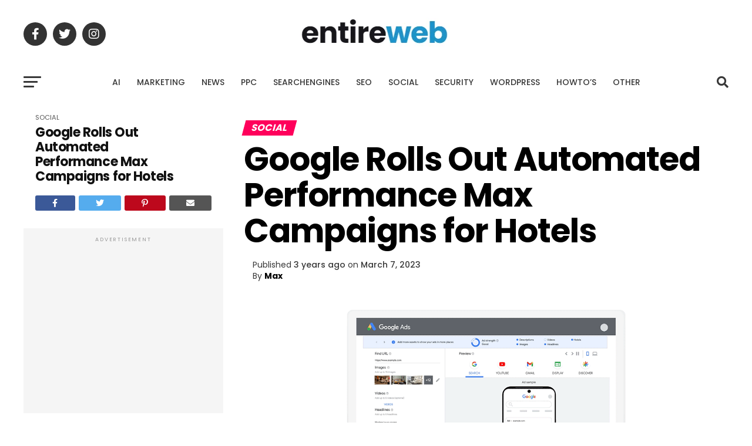

--- FILE ---
content_type: text/html; charset=utf-8
request_url: https://www.google.com/recaptcha/api2/aframe
body_size: 182
content:
<!DOCTYPE HTML><html><head><meta http-equiv="content-type" content="text/html; charset=UTF-8"></head><body><script nonce="-bXvtJyGQK1ZtV1l_XG03A">/** Anti-fraud and anti-abuse applications only. See google.com/recaptcha */ try{var clients={'sodar':'https://pagead2.googlesyndication.com/pagead/sodar?'};window.addEventListener("message",function(a){try{if(a.source===window.parent){var b=JSON.parse(a.data);var c=clients[b['id']];if(c){var d=document.createElement('img');d.src=c+b['params']+'&rc='+(localStorage.getItem("rc::a")?sessionStorage.getItem("rc::b"):"");window.document.body.appendChild(d);sessionStorage.setItem("rc::e",parseInt(sessionStorage.getItem("rc::e")||0)+1);localStorage.setItem("rc::h",'1768718588582');}}}catch(b){}});window.parent.postMessage("_grecaptcha_ready", "*");}catch(b){}</script></body></html>